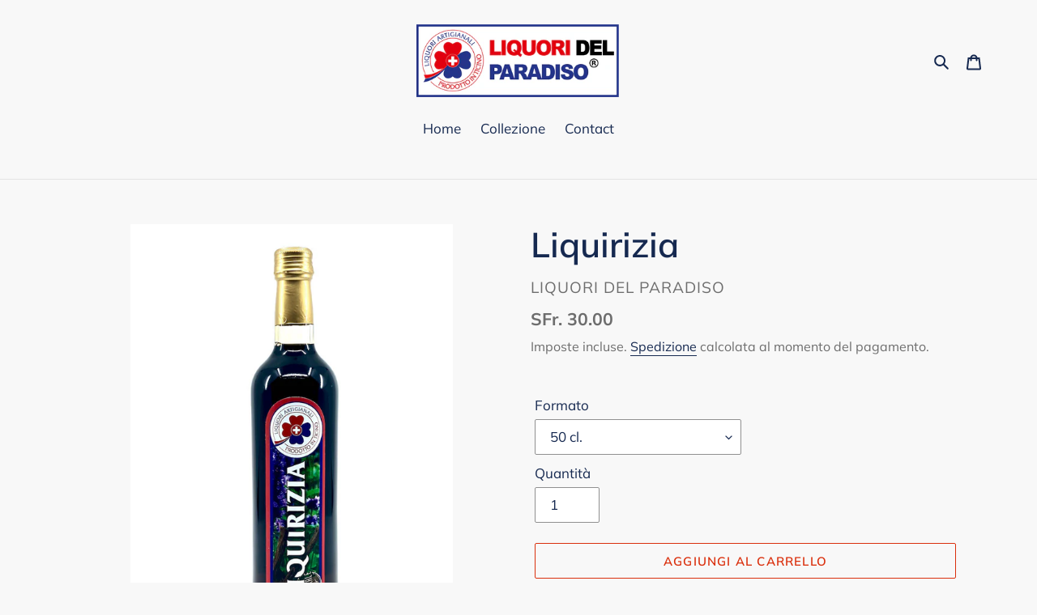

--- FILE ---
content_type: text/html; charset=UTF-8
request_url: https://geolocation-db.com/json/
body_size: 77
content:
{"country_code":"US","country_name":"United States","city":"Columbus","postal":"43215","latitude":39.9653,"longitude":-83.0235,"IPv4":"3.16.180.96","state":"Ohio"}